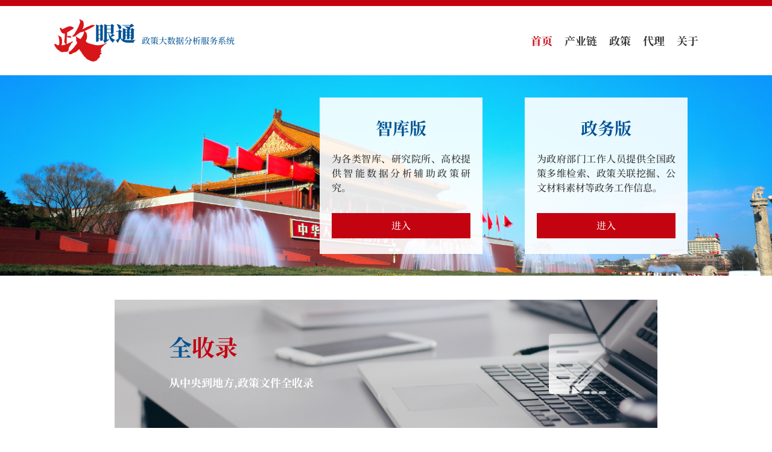

--- FILE ---
content_type: text/html;charset=UTF-8
request_url: http://zytdata.com/home/
body_size: 7221
content:



<!DOCTYPE html>
<html lang="en" id="myhtmlsy">
<head>
    <meta charset="UTF-8">
    <meta name="viewport" content="user-scalable=yes">

    <title>政眼通 - 政策大数据分析服务系统 | 政策检索 - 政策分析 - 政策穿透 - 政策发掘 - 智能公文</title>
    <link rel="stylesheet" href="/css/public/public.css">
    <link rel="stylesheet" href="/css/public/common.css?v=202602010641"  charset="utf-8">
    <link rel="stylesheet" href="/css/modules/homePage/homePage.css">
    <script src="/js/public/jquery.js"></script>

























</head>
<body>
<div id="container">
    <!-- 顶部 -->
    <header class="header">
        <div class="_top"></div>
        <div class="nav">
            <img src="/img/modules/homePage/header_logo.png" alt="" onclick="toHomePage()" style="cursor: pointer">
            <p  onclick="toHomePage()" style="cursor: pointer">政策大数据分析服务系统</p>
            <div class="nav_right">
                <a href="/home"  style="color: #C30310">首页</a>
                <a href="/ichain/list">产业链</a>
                <!--<a href="/social/list">资讯</a>-->
                <a href="/zc/list">政策</a>
                <a href="/service">代理</a>
                <a href="/about">关于</a>
            </div>
        </div>
    </header>

    <!-- banner -->
    <div class="banner">
        <div class="editionBox">
            <div class="edition">
                <h1>政务版</h1>
                <p>为政府部门工作人员提供全国政策多维检索、政策关联挖掘、公文材料素材等政务工作信息。</p>
                <div class="getInto" onclick="toLogin()">进入</div>
            </div>
            <div class="edition leftSize">
                <h1>智库版</h1>
                <p>为各类智库、研究院所、高校提供智能数据分析辅助政策研究。&nbsp;&nbsp;&nbsp;&nbsp;&nbsp;&nbsp;&nbsp;&nbsp;&nbsp;</p>
                <div class="getInto" onclick="loginzk()">进入</div>
            </div>
            
                
                
                
            
            
                
                
                
            
        </div>
        
            
                
                        
                    
                
                    
                
                
                
                
            
            
            
                
            
            

            
            

        
    </div>

    <!-- imgBox -->
    <div class="imgUl">
        <div class="chunks">
            <img src="/img/modules/homePage/banner1.png" alt="">
            <h1 class="chunkTitle_left">全<span>收录</span></h1>
            <p class="chunkText_left">从中央到地方,政策文件全收录</p>
        </div>
        <div class="chunks">
            <img src="/img/modules/homePage/banner2.png" alt="">
            <h1 class="chunkTitle_right">深<span>挖掘</span></h1>
            <p class="chunkText_right">清晰的政策主体，深度挖掘政策态势</p>
        </div>
        <div class="chunks">
            <img src="/img/modules/homePage/banner3.png" alt="">
            <h1 class="chunkTitle_left">透<span>政策</span></h1>
            <p class="chunkText_left">透览政策,从顶层设计到落实执行</p>
        </div>
        <div class="chunks">
            <img src="/img/modules/homePage/banner4.png" alt="">
            <h1 class="chunkTitle_right">智<span>辅助</span></h1>
            <p class="chunkText_right">丰富的文件材料，智能辅助公文写作</p>
        </div>
        <img src="/img/modules/homePage/toUse.png" class="toUse" alt="" onclick="toLogin()">
    </div>

    <!-- 服务客户 -->
    
        
            
            
            
        
        
            
                
                
                
            
        
    
    <!-- 底部 -->
    
<!-- 底部 -->
<div class="footer">
    <div class="footer_left">
        <div class="version_switch">

            <img src="/img/modules/homePage/footer_logo.png" alt="" onclick="toHomePage()" style="cursor: pointer;">
            <ul class="version_ul">
                <li onclick="toLogin()">政务版</li>
                <li onclick="loginzk()">智库版</li
                
            </ul>
        </div>
        <p class="on_record">© 2026 zytdata.com 版权所有&nbsp;&nbsp;<a href="https://beian.miit.gov.cn/" target="_blank">京ICP备17029094号-3</a>&nbsp;&nbsp;ICP许可证京B2-20240903&nbsp;&nbsp;
            <a target="_blank" href="http://www.beian.gov.cn/portal/registerSystemInfo?recordcode=11010502042966" style="display:inline-block;text-decoration:none;height:20px;line-height:20px;color: #333;font-family: 'SourceHanSerifCN-Medium','Microsoft YaHei','SimSun';">
                <img src="/img/gaico.png" />京公网安备 11010502042966号</a>
        </p>

    </div>
    <div class="footer_right">
        <div class="contact">
            <img src="/img/modules/homePage/cust_service_logo.jpg" alt="">
            <span>快速联系客服</span>
        </div>
        <div class="follow">
            <img src="/img/modules/homePage/wx_logo.jpg" alt="">
            <span>关注微信公众号</span>
            <span>获得最新政策资料</span>
        </div>
    </div>
</div>
<script>
    var _hmt = _hmt || [];
    (function() {
        var hm = document.createElement("script");
        hm.src = "https://hm.baidu.com/hm.js?07e8e66d40fa296b917599a97f809faa";
        var s = document.getElementsByTagName("script")[0];
        s.parentNode.insertBefore(hm, s);
    })();
</script>
<script>
    function toLogin(){
        window.location.href="/login";
    }
    function loginzk(){
        window.location.href="/loginzk";
    }
    function toHomePage(){
        window.location.href="/home";
    }
</script>

</div>
<!-- 公共弹窗 -->
<div class="alertBox_ip_guoqi">
    <div class="alertBox_content_ip_guoqi">
        <h1>提示</h1>
        <div class="input_box_ip_guoqi" style="height: 60px;margin: 20px auto 0;">
            <p style="font-size: 16px;line-height: 30px;text-align: center;"></p>
        </div>
        <img src="/img/public/alert_close.png" alt="" class="close_alert_ip_guoqi">
    </div>
</div>
<div class="bb-mask"></div>
<script src="/js/public/jquery.js?v=202602010641"></script>
<script src="/js/modules/homePage/homePage.js?v=202602010641"></script>
<script>
    $(function (){
        if('' != ''){
            $('.bb-mask').show();
            $('.alertBox_ip_guoqi').show();
            $('.input_box_ip_guoqi').find("p").html('');
        }
        $('.bb-mask').click(function () {
            $('.bb-mask').hide();
            $('.wx_login_container').hide();
        })
        $('.close_alert_ip_guoqi').click(function(){
            $(".bb-mask").hide();
            $(".alertBox_ip_guoqi").hide();
        })
    })
</script>
</body>
</html>


--- FILE ---
content_type: text/css
request_url: http://zytdata.com/css/public/public.css
body_size: 3468
content:
*{margin:0;padding:0;box-sizing: border-box;}
li{list-style:none}
/* html,body {
    font-size: 100px;
} */
img{vertical-align:top;border:none}
/* 清除内外边距 */
body, h1, h2, h3, h4, h5, h6, hr, p, blockquote, /* structural elements 结构元素 */
dl, dt, dd, ul, ol, li, /* list elements 列表元素 */
pre, /* text formatting elements 文本格式元素 */
fieldset, lengend, button, input, textarea, /* form elements 表单元素 */
th, td { /* table elements 表格元素 */
    margin: 0;
    padding: 0;
}
/*html, body{*/
    /*font-family:"SourceHanSerifCN-Medium";*/
    /*font: 12px/1 'SourceHanSerifCN-Medium','Microsoft YaHei','SimSun';*/
/*}*/

/* 设置默认字体 */
body,
button, input, select, textarea { /* for ie */
    /*font: 12px/1 Tahoma, Helvetica, Arial, "宋体", sans-serif;*/
    font: 12px/1 'SourceHanSerifCN-Medium','Microsoft YaHei','SimSun', "\5b8b\4f53", sans-serif; /* 用 ascii 字符表示，使得在任何编码下都无问题 */
}

h1 { font-size: 0.18rem; /* 0.18rem / 12px = 1.5 */ }
h2 { font-size: 0.16rem; }
h3 { font-size: 14px; }
h4, h5, h6 { font-size: 100%; }

address, cite, dfn, em, var { font-style: normal; } /* 将斜体扶正 */
code, kbd, pre, samp, tt { font-family: 'SourceHanSerifCN-Medium','Microsoft YaHei','SimSun', Courier, monospace;     white-space: pre-wrap;} /* 统一等宽字体 */
small { font-size: 12px; } /* 小于 12px 的中文很难阅读，让 small 正常化 */

/* 重置列表元素 */
ul, ol { list-style: none; }

/* 重置文本格式元素 */
a { text-decoration: none; }
a:hover { text-decoration: underline; }

abbr[title], acronym[title] { /* 注：1.ie6 不支持 abbr; 2.这里用了属性选择符，ie6 下无效果 */
border-bottom: 1px dotted;
cursor: help;
}

q:before, q:after { content: ''; }

/* 重置表单元素 */
legend { color: #000; } /* for ie6 */
fieldset, img { border: none; } /* img 搭车：让链接里的 img 无边框 */
/* 注：optgroup 无法扶正 */
button, input, select, textarea {
    font-size: 100%; /* 使得表单元素在 ie 下能继承字体大小 */
}

/* 重置表格元素 */
table {
border-collapse: collapse;
border-spacing: 0;
}

/* 重置 hr */
hr {
    border: none;
    height: 1px;

}
a{text-decoration: none;}
a:focus{
    outline: none!important;
}
*{font-family:'SourceHanSerifCN-Medium','Microsoft YaHei','SimSun';}




.bb-mask-loading {
    position: fixed;
    width: 100%;
    height: 100%;
    top: 0;
    left: 0;
    right: 0;
    bottom: 0;
    z-index: 996;
    background: rgb(255 255 255);
    display: none;
    opacity: 0.5
}
.bb-mask-loading img {
    top: 40%;
    position: fixed;
    left: 45%;
}



.bb-mask-export {
    position: fixed;
    width: 100%;
    height: 100%;
    top: 0;
    left: 0;
    right: 0;
    bottom: 0;
    z-index: 996;
    background: rgba(0, 0, 0, .5);
    display: none;
}
.bb-mask-export-loading {
    position: fixed;
    width: 100%;
    height: 100%;
    top: 0;
    left: 0;
    right: 0;
    bottom: 0;
    z-index: 997;
    display: none;
    /*background: rgb(255 255 255);*/
    /*opacity: 0.5*/
}
.bb-mask-export-loading img {
    top: 40%;
    position: fixed;
    left: 45%;
}
.bb-mask-export-loading p{
    top: 50%;
    position: fixed;
    left: 44%;
    font-size: 18px;
    color: #e5e5e5;
    margin-top: 100px;
}


--- FILE ---
content_type: text/css
request_url: http://zytdata.com/css/public/common.css?v=202602010641
body_size: 18983
content:


/* 字体 */
@font-face {
    font-family: 'SourceHanSerifCN-Bold';
    font-style: normal;
    font-weight: normal;
    src: url("../../css/font/SourceHanSerifCN-Bold/SourceHanSerifCN-Bold.eot");
    src: local("SourceHanSerifCN-Bold"), local("SourceHanSerifCN-Bold"),
      url("../../css/font/SourceHanSerifCN-Bold/SourceHanSerifCN-Bold.eot?#iefix") format("embedded-opentype"),
      url("../../css/font/SourceHanSerifCN-Bold/SourceHanSerifCN-Bold.woff2") format("woff2"),
      url("../../css/font/SourceHanSerifCN-Bold/SourceHanSerifCN-Bold.woff") format("woff"),
      url("../../css/font/SourceHanSerifCN-Bold/SourceHanSerifCN-Bold.ttf") format("truetype"),
      url("../../css/font/SourceHanSerifCN-Bold/SourceHanSerifCN-Bold.svg") format("svg");
}

@font-face {
    font-family: 'SourceHanSerifCN-Medium';
    font-style: normal;
    font-weight: normal;
    src: url("../../css/font/SourceHanSerifCN-Medium/SourceHanSerifCN-Medium.eot");
    src: local("SourceHanSerifCN-Medium"), local("SourceHanSerifCN-Medium"),
        url("../../css/font/SourceHanSerifCN-Medium/SourceHanSerifCN-Medium.eot?#iefix") format("embedded-opentype"),
        url("../../css/font/SourceHanSerifCN-Medium/SourceHanSerifCN-Medium.woff2") format("woff2"),
        url("../../css/font/SourceHanSerifCN-Medium/SourceHanSerifCN-Medium.woff") format("woff"),
        url("../../css/font/SourceHanSerifCN-Medium/SourceHanSerifCN-Medium.ttf") format("truetype"),
        url("../../css/font/SourceHanSerifCN-Medium/SourceHanSerifCN-Medium.svg") format("svg");
}




/* 公共弹窗 */
.alertBox{width: 100%;height: 100%;position: absolute;top: 0;left: 0;z-index: 2000;display: none;
    background: rgba(0, 0, 0, 0.2);}
.alertBox_content{width: 572px;height: 186px;background: #fff;box-shadow: 0 0 4px 0 rgba(0,0,0,0.10);
    position: absolute;top: 50%;right: calc((100% - 200px) / 2);margin-top: -93px;margin-right: -286px;}
.alertBox_content>h1{color: #333;font-size: 18px;font-family: 'SourceHanSerifCN-Medium','Microsoft YaHei','SimSun';
    text-align: center;line-height: 26px;margin: 40px auto 0;font-weight: normal;}
.input_box{width: 390px;height: 40px;margin: 40px auto 0;overflow: hidden;}
.input_box>input{width: 320px;height: 100%;float: left;color: #333;font-size: 16px;
    padding-left: 10px;outline: none;padding-right: 10px;}
.confirm{float: left;width: 70px;height: 100%;float: left;color: #fff;font-size: 16px;text-align: center;
    line-height: 40px;background: #015193;cursor: pointer;}
.close_alert{width: 28px;position: absolute;top: 10px;right: 10px;cursor: pointer;}


/**single 弹窗*/
.alertBox_adv_single{width: 100%;height: 100%;position: absolute;top: 0;left: 0;z-index: 2001;display: none;
    background: rgba(0, 0, 0, 0.2);}
.alertBox_adv_single_content{width: 690px;height: 320px;background: #fff;box-shadow: 0 0 4px 0 rgba(0,0,0,0.10);
    position: absolute;top: 35%;right: calc((100% - 100px) / 2);margin-top: -93px;margin-right: -286px;}
.alertBox_adv_single_content>h1{color: #333;font-size: 18px;font-family: 'SourceHanSerifCN-Bold','Microsoft YaHei','SimSun';
    text-align: center;line-height: 26px;margin: 40px auto 0;font-weight: normal;}
.alertBox_adv_single_content p{
    font-size: 16px;
    margin: 20px 30px;
    line-height: 25px;
    text-align: justify;
    text-indent: 2em;
}
.alertBox_adv_single_content span{
    font-size: 18px;
    margin: 20px auto 0;
    text-align: center;
    color: #015193;
    float: left;
    width: 100%;
    cursor: pointer;
}
.close_alert_single_adv{width: 28px;position: absolute;top: 10px;right: 10px;cursor: pointer;}


/**single 弹窗*/
.alertBox_adv_collage{width: 100%;height: 100%;position: absolute;top: 0;left: 0;z-index: 2001;display: none;
    background: rgba(0, 0, 0, 0.2);}
.alertBox_adv_collage_content{width: 690px;height: 320px;background: #fff;box-shadow: 0 0 4px 0 rgba(0,0,0,0.10);
    position: absolute;top: 35%;right: calc((100% - 100px) / 2);margin-top: -93px;margin-right: -286px;}
.alertBox_adv_collage_content>h1{color: #333;font-size: 18px;font-family: 'SourceHanSerifCN-Bold','Microsoft YaHei','SimSun';
    text-align: center;line-height: 26px;margin: 40px auto 0;font-weight: normal;}
.alertBox_adv_collage_content p{
    font-size: 16px;
    margin: 20px 30px;
    line-height: 25px;
    text-align: justify;
    text-indent: 2em;
}
.alertBox_adv_collage_content span{
    font-size: 18px;
    margin: 20px auto 0;
    text-align: center;
    color: #015193;
    float: left;
    width: 100%;
    cursor: pointer;
}
.close_alert_collage_adv{width: 28px;position: absolute;top: 10px;right: 10px;cursor: pointer;}

/*adv**/
.alertBox_adv{width: 100%;height: 100%;position: absolute;top: 0;left: 0;z-index: 2000;display: none;
    background: rgba(0, 0, 0, 0.2);}
.alertBox_adv_content{width: 572px;height: 286px;background: #fff;box-shadow: 0 0 4px 0 rgba(0,0,0,0.10);
    position: absolute;top: 40%;right: calc((100% - 100px) / 2);margin-top: -93px;margin-right: -286px;}
.alertBox_adv_content p{
    font-size: 16px;
    margin: 20px 30px;
}
.alertBox_adv_content span{
    font-size: 18px;
    margin: 20px auto 0;
    text-align: center;
    color: #015193;
    float: left;
    width: 100%;
    cursor: pointer;
}
.alertBox_adv_content span:hover{
    color: #C30310;
}
.alertBox_adv_content>h1{color: #333;font-size: 18px;font-family: 'SourceHanSerifCN-Bold','Microsoft YaHei','SimSun';
    text-align: center;line-height: 26px;margin: 40px auto 0;font-weight: normal;}
.input_box_adv{width: 390px;height: 40px;margin: 40px auto 0;overflow: hidden;}
.input_box_adv>input{width: 320px;height: 100%;float: left;color: #333;font-size: 16px;
    padding-left: 10px;outline: none;padding-right: 10px;}
.confirm_adv{float: left;width: 70px;height: 100%;float: left;color: #fff;font-size: 16px;text-align: center;
    line-height: 40px;background: #015193;cursor: pointer;}
.close_alert_adv{width: 28px;position: absolute;top: 10px;right: 10px;cursor: pointer;}

.alertBox_adv_img{width: 100%;height: 100%;position: absolute;top: 0;left: 0;z-index: 2010;display: none;
    background: rgba(0, 0, 0, 0.2);}
.alertBox_adv_img_content{width: auto;height: 100%;background: #fff;box-shadow: 0 0 4px 0 rgba(0,0,0,0.10);
    position: absolute;left: 35%;}
.close_alert_adv_img{width: 28px;position: absolute;top: 10px;right: 10px;cursor: pointer;}
.alertBox_adv_img_content img{
    height: 100%;
}

.alertBox_adv_img_two{
    left: 50%;
    display: none;
    position: absolute;
    top: 20%;
    transform: translateX(-50%);
    z-index: 999;
}
.alertBox_adv_img_two_content{

}
.bb-mask-aaa {
    position: fixed;
    width: 100%;
    height: 100%;
    top: 0;
    left: 0;
    right: 0;
    bottom: 0;
    z-index: 996;
    background: rgb(95 95 95 / 50%);
    display: none;
}

.close_alert_adv_img{width: 28px;position: absolute;top: 10px;right: 10px;cursor: pointer;}
.alertBox_adv_img_content img{
    height: 100%;
}

/* 公共弹窗-试用期用户 */
.alertBox_try{width: 100%;height: 100%;position: absolute;top: 0;left: 0;z-index: 2000;display: none;
    background: rgba(0, 0, 0, 0.2);}
.alertBox_content_try{width: 572px;height: 186px;background: #fff;box-shadow: 0 0 4px 0 rgba(0,0,0,0.10);
    position: absolute;top: 50%;right: calc((100% - 200px) / 2);margin-top: -175px;margin-right: -175px;}
.alertBox_content_try>h1{color: #333;font-size: 18px;font-family: 'SourceHanSerifCN-Medium','Microsoft YaHei','SimSun';
    text-align: center;line-height: 26px;margin: 40px auto 0;font-weight: normal;}
.input_box_try{width: 390px;height: 40px;margin: 40px auto 0;overflow: hidden;}
.input_box_try>input{width: 320px;height: 100%;float: left;color: #333;font-size: 16px;
    padding-left: 10px;outline: none;padding-right: 10px;}
.confirm_try{float: left;width: 70px;height: 100%;float: left;color: #fff;font-size: 16px;text-align: center;
    line-height: 40px;background: #015193;cursor: pointer;}
.close_alert_try{width: 28px;position: absolute;top: 10px;right: 10px;cursor: pointer;}


/* 公共弹窗-机构人数超限 */
.alertBox_try_overstretch{width: 100%;height: 100%;position: absolute;top: 0;left: 0;z-index: 2000;display: none;
    background: rgba(0, 0, 0, 0.2);}
.alertBox_content_try_overstretch{width: 572px;height: 186px;background: #fff;box-shadow: 0 0 4px 0 rgba(0,0,0,0.10);
    position: absolute;top: 50%;right: calc((100% - 200px) / 2);margin-top: -93px;margin-right: -286px;}
.alertBox_content_try_overstretch>h1{color: #333;font-size: 18px;font-family: 'SourceHanSerifCN-Medium','Microsoft YaHei','SimSun';
    text-align: center;line-height: 26px;margin: 40px auto 0;font-weight: normal;}
.input_box_try_overstretch{width: 390px;height: 40px;margin: 40px auto 0;overflow: hidden;}
.input_box_try_overstretch>input{width: 320px;height: 100%;float: left;color: #333;font-size: 16px;
    padding-left: 10px;outline: none;padding-right: 10px;}
.confirm_try_overstretch{float: left;width: 70px;height: 100%;float: left;color: #fff;font-size: 16px;text-align: center;
    line-height: 40px;background: #015193;cursor: pointer;}
.close_alert_try_overstretch{width: 28px;position: absolute;top: 10px;right: 10px;cursor: pointer;}


/* 公共弹窗-机构ip段用户首次登录后 */
.alertBox_try_ip{width: 100%;height: 100%;position: absolute;top: 0;left: 0;z-index: 2000;display: none;
    background: rgba(0, 0, 0, 0.2);}
.alertBox_content_try_ip{width: 572px;height: 186px;background: #fff;box-shadow: 0 0 4px 0 rgba(0,0,0,0.10);
    position: absolute;top: 50%;right: calc((100% - 200px) / 2);margin-top: -93px;margin-right: -286px;}
.alertBox_content_try_ip>h1{color: #333;font-size: 18px;font-family: 'SourceHanSerifCN-Medium','Microsoft YaHei','SimSun';
    text-align: center;line-height: 26px;margin: 40px auto 0;font-weight: normal;}
.input_box_try_ip{width: 390px;height: 40px;margin: 40px auto 0;overflow: hidden;}
.input_box_try_ip>input{width: 320px;height: 100%;float: left;color: #333;font-size: 16px;
    padding-left: 10px;outline: none;padding-right: 10px;}
.confirm_try_ip{float: left;width: 70px;height: 100%;float: left;color: #fff;font-size: 16px;text-align: center;
    line-height: 40px;background: #015193;cursor: pointer;}
.close_alert_try_ip{width: 28px;position: absolute;top: 10px;right: 10px;cursor: pointer;}


/* 登录时弹窗-机构ip段过期 */
.alertBox_ip_guoqi{width: 100%;height: 100%;position: absolute;top: 0;left: 0;z-index: 2000;display: none;
    background: rgba(0, 0, 0, 0.2);}
.alertBox_content_ip_guoqi{width: 572px;height: 186px;background: #fff;box-shadow: 0 0 4px 0 rgba(0,0,0,0.10);
    position: absolute;top: 50%;right: calc((100% - 0px) / 2);margin-top: -93px;margin-right: -286px;}
.alertBox_content_ip_guoqi>h1{color: #333;font-size: 18px;font-family: 'SourceHanSerifCN-Bold','Microsoft YaHei','SimSun';
    text-align: center;line-height: 26px;margin: 40px auto 0;font-weight: normal;}
.input_box_ip_guoqi{width: 390px;height: 40px;margin: 40px auto 0;overflow: hidden;}
.input_box_ip_guoqi>input{width: 320px;height: 100%;float: left;color: #333;font-size: 16px;
    padding-left: 10px;outline: none;padding-right: 10px;}
.input_box_ip_guoqi p{font-family: 'SourceHanSerifCN-Medium','Microsoft YaHei','SimSun';}
.confirm_ip_guoqi{float: left;width: 70px;height: 100%;float: left;color: #fff;font-size: 16px;text-align: center;
    line-height: 40px;background: #015193;cursor: pointer;}
.close_alert_ip_guoqi{width: 28px;position: absolute;top: 10px;right: 10px;cursor: pointer;}

.set_success{width: 320px;height: 42px;background: #fff;display: none;
    position: absolute;bottom: -72px;left: 50%;margin-left: -160px;}
.set_success>img{float: left;width: 22px;margin: 10px 0 0 10px;}
.set_success>p{color: #015193;font-size: 16px;margin-left: 10px;line-height: 42px;float: left;}

/* 公共弹窗2 */
.alertBox2{width: 100%;height: 100%;position: absolute;top: 0;left: 0;z-index: 2000;display: none;
    background: rgba(0, 0, 0, 0.2);}
.alertBox_content{width: 572px;height: 186px;background: #fff;box-shadow: 0 0 4px 0 rgba(0,0,0,0.10);
    position: absolute;top: 50%;right: calc((100% - 200px) / 2);margin-top: -93px;margin-right: -286px;}
.alertBox_content>h1{color: #333;font-size: 18px;font-family: 'SourceHanSerifCN-Medium','Microsoft YaHei','SimSun';
    text-align: center;line-height: 26px;margin: 40px auto 0;font-weight: normal;}
.input_box{width: 390px;height: 40px;margin: 40px auto 0;overflow: hidden;}
.input_box>input{width: 320px;height: 100%;float: left;color: #333;font-size: 16px;
    padding-left: 10px;outline: none;padding-right: 10px;}
.confirm2{float: left;width: 70px;height: 100%;float: left;color: #fff;font-size: 16px;text-align: center;
    line-height: 40px;background: #015193;cursor: pointer;}
.close_alert{width: 28px;position: absolute;top: 10px;right: 10px;cursor: pointer;}

.set_success{width: 320px;height: 42px;background: #fff;display: none;
    position: absolute;bottom: -72px;left: 50%;margin-left: -160px;}
.set_success>img{float: left;width: 22px;margin: 10px 0 0 10px;}
.set_success>p{color: #015193;font-size: 16px;margin-left: 10px;line-height: 42px;float: left;}

/* 多选框 */
.checkBox{width: calc(100% - 86px - 15px - 10px);height: auto;overflow: hidden;margin-left: 10px;float: left;}
.checkBox>li{float: left;width: auto;overflow: hidden;height: 23px;margin-right: 10px;cursor: pointer;}
.chooseImg{float: left;width: 16px;height: 16px;margin: 3px 5px 0 0;
    background: url(../../img/public/check.png) no-repeat 0 0;}
.checkBox>li>span{float: left;color: #333;font-size: 14px;line-height: 23px;line-height: 21px;}
/* 选中 */
.onli>.chooseImg{width: 16px;height: 16px;background: url(../../img/public/check_on.png) no-repeat 0 0;background-size: cover;}


/* 单选框 */
.selectBox{width: 134px;height: 100%;margin-left: 10px;border: 1px solid #ddd;float: left;position: relative;cursor: pointer;background: #fff;}
.selectBox>span{width: 100px;color: #888;font-size: 16px;line-height: 30px;margin-left: 10px;display: block;text-overflow: ellipsis;overflow: hidden;
    white-space:nowrap;}
.selectBox>img{width: 12px;position: absolute;top: 12px;right: 10px;}
.optionBox{position: absolute;top: 30px;left: -1px;background: #fff;border: 1px solid #ddd;padding-top: 10px;max-height: 162px;overflow: auto;
    width: 134px;height: auto;display: none;}
.optionBox>p{width: calc(100% - 20px);height: 20px;margin: 0 0 10px 10px;cursor: pointer;
    color: #333;font-size: 14px;line-height: 20px;}
.optionBox>p:hover{color: #C30310;}
.changeColor>p:hover{color: #005193!important;}


/* 多级分页 */
.pages{width: auto;height: 32px;overflow: hidden;margin: 20px auto;}
.pages>li{float: left;width: 32px;height: 32px;text-align: center;line-height: 32px;
    color: #333;font-size: 14px;border: 1px solid #ddd;cursor: pointer;margin-right: 8px;}
.pages>li>img{width: 12px;display: block;margin: 6px auto 0;}
.onPage{background: #005193!important;color: #fff!important;}
.pages>li:last-child{margin-right: 0;}

/* 返回按钮 */
._back{width: 100%;height: 54px;background: #ECF0F3;overflow: hidden;
    border-bottom: 1px solid #ddd;}
.back_btn{width: 70px;overflow: hidden;height: 100%;margin-left: 20px;cursor: pointer;}
.back_btn>img{width: 8px;float: left;margin: 22px 0 0 0px;cursor: pointer;}
.back_btn>span{color: #333;font-size: 18px;line-height: 54px;margin-left: 7px;}


/* 右侧标题 */
.homeMessage{width: 100%;height: auto;min-height: calc(100% - 61px);overflow: hidden;margin: 0 auto;padding: 0 20px;}
.homeMessage_top{width: 100%;height: 35px;overflow: hidden;margin: 20px 0 20px 0;}
.homeMessage_top>img{width: 10px;float: left;margin: 12px 8px 0 0;}
.homeMessage_top>h3{float: left;color: #005193;font-size: 24px;line-height: 35px;font-weight: normal;}

.tip_alert{width: 320px;height: 42px;background: #fff;display: none;
    position: absolute;bottom: -72px;left: 50%;margin-left: -160px;}
.tip_alert>img{float: left;width: 22px;margin: 10px 0 0 10px;}
.tip_alert>p{color: #015193;font-size: 16px;margin-left: 10px;line-height: 42px;float: left;}




/* 公共弹窗-试用期用户 */
.alertBox_export_sure{width: 100%;height: 100%;position: absolute;top: 0;left: 0;z-index: 2000;display: none;
    background: rgba(0, 0, 0, 0.2);}
.alertBox_content_export_sure{width: 572px;height: 186px;background: #fff;box-shadow: 0 0 4px 0 rgba(0,0,0,0.10);
    position: absolute;top: 50%;right: calc((100% - 200px) / 2);margin-top: -93px;margin-right: -286px;}
.alertBox_content_export_sure>h1{color: #333;font-size: 18px;font-family: 'SourceHanSerifCN-Medium','Microsoft YaHei','SimSun';
    text-align: center;line-height: 26px;margin: 40px auto 0;font-weight: normal;}
.input_box_export_sure{
    width: 390px;
    overflow: hidden;
    height: 60px;
    margin: 40px auto 0;
    padding: 0 55px;
}
.input_box_export_sure>input{width: 320px;height: 100%;float: left;color: #333;font-size: 16px;
    padding-left: 10px;outline: none;padding-right: 10px;}
.confirm_export_sure{float: left;width: 70px;height: 100%;float: left;color: #fff;font-size: 16px;text-align: center;
    line-height: 40px;background: #015193;cursor: pointer;}
.close_alert_export_sure{width: 28px;position: absolute;top: 10px;right: 10px;cursor: pointer;}
.cancel_expt{
    width: 100px;
    float: left;
    text-align: center;
    height: 35px;
    font-size: 16px;
    background: #898e92;
    color: #fff;
    line-height: 35px;
    margin-right: 80px;
}
.sure_expt{
    width: 100px;
    float: left;
    text-align: center;
    height: 35px;
    font-size: 16px;
    background: #015193;
    color: #fff;
    line-height: 35px;
}

.sure_anapdf{
    width: 100px;
    float: left;
    text-align: center;
    height: 35px;
    font-size: 16px;
    background: #015193;
    color: #fff;
    line-height: 35px;
}

.sure_delbag{
    width: 100px;
    float: left;
    text-align: center;
    height: 35px;
    font-size: 16px;
    background: #015193;
    color: #fff;
    line-height: 35px;
}

.xufeismt:hover{
 color: #fff;
}
.errorpagediv {
    width: 1100px;
    /* height: auto; */
    /* width: 100%; */
    height: auto;
    overflow: hidden;
    min-height: 600px;
    background: #fff;
    margin: 20px auto 0;
    padding: 0px 60px 50px 60px;
    margin-bottom: 20px;
}
.errorpagediv div.pic {
    width: 100%;
    margin: 0 auto;
    float: left;
    text-align: center;
}

.errorpagediv div.ret {
    text-align: center;
    margin-top: 25px;
    font-size: 20px;
    float: left;
    width: 100%;
}
.errorpagediv h1{
    text-align: center;
    margin-top: 45px;
    font-size: 20px;
    float: left;
    width: 100%;
}

--- FILE ---
content_type: text/css
request_url: http://zytdata.com/css/modules/homePage/homePage.css
body_size: 7743
content:

html,body{width: 100%;min-width: 1024px;}
#container{width: 100%;background: #fff;}
*{font-family: 'SourceHanSerifCN-Bold','Microsoft YaHei','SimSun';}

/* 字体 */
@font-face {
    font-family: 'SourceHanSerifCN-Bold';
    font-style: normal;
    font-weight: normal;
    src: url("../../font/SourceHanSerifCN-Bold/SourceHanSerifCN-Bold.eot");
    src: local("SourceHanSerifCN-Bold"), local("SourceHanSerifCN-Bold"),
      url("../../font/SourceHanSerifCN-Bold/SourceHanSerifCN-Bold.eot?#iefix") format("embedded-opentype"),
      url("../../font/SourceHanSerifCN-Bold/SourceHanSerifCN-Bold.woff2") format("woff2"),
      url("../../font/SourceHanSerifCN-Bold/SourceHanSerifCN-Bold.woff") format("woff"),
      url("../../font/SourceHanSerifCN-Bold/SourceHanSerifCN-Bold.ttf") format("truetype"),
      url("../../font/SourceHanSerifCN-Bold/SourceHanSerifCN-Bold.svg") format("svg"); 
}

@font-face {
    font-family: 'SourceHanSerifCN-Medium';
    font-style: normal;
    font-weight: normal;
    src: url("../../font/SourceHanSerifCN-Medium/SourceHanSerifCN-Medium.eot");
    src: local("SourceHanSerifCN-Medium"), local("SourceHanSerifCN-Medium"),
        url("../../font/SourceHanSerifCN-Medium/SourceHanSerifCN-Medium.eot?#iefix") format("embedded-opentype"),
        url("../../font/SourceHanSerifCN-Medium/SourceHanSerifCN-Medium.woff2") format("woff2"),
        url("../../font/SourceHanSerifCN-Medium/SourceHanSerifCN-Medium.woff") format("woff"),
        url("../../font/SourceHanSerifCN-Medium/SourceHanSerifCN-Medium.ttf") format("truetype"),
        url("../../font/SourceHanSerifCN-Medium/SourceHanSerifCN-Medium.svg") format("svg"); 
}

/* 顶部 */
.header{width: 100%;height: auto;}
._top{width: 100%;height: 10px;background: #C30310;}
.nav{width: 1120px;height: 115px;margin: 0 auto;overflow: hidden;}
.nav>img{float: left;width: 135px;margin-top: 22px;margin-left: 10px;}
.nav>p{float: left;color: #005193;font-size: 14px;margin-left: 10px;font-family: 'SourceHanSerifCN-Medium','Microsoft YaHei','SimSun';
    line-height: 115px;}
.nav_right{float: right;overflow: hidden;height: 100%;margin-right: 22px;}
.nav_right>a{float: left;font-family: 'SourceHanSerifCN-Bold','Microsoft YaHei','SimSun';color: #333;font-size: 18px;line-height: 115px;
    text-decoration: none;}
.nav_right>a:nth-child(1){margin-right: 20px;}
.nav_right>a:nth-child(2){margin-right: 20px;}
.nav_right>a:nth-child(3){margin-right: 20px;}
.nav_right>a:nth-child(4){margin-right: 20px;}
.nav_right>a:nth-child(5){margin-right: 20px;}

/* banner */
.banner{width: 100%;background: url(../../../img/modules/homePage/index_back.jpg) no-repeat 0 0;overflow: hidden;
    background-size: cover;}
.editionBox{width: 1000px;height: 260px;margin: 0 auto;}
.edition{float: right;width: 270px;height: 100%;padding: 20px;background: rgba(255, 255, 255, 0.9);}
.edition>h1{font-size: 28px;text-align: center;font-weight: normal;line-height: 40px;margin-top: 10px;
    color: #005193;}
.edition>p{font-family: 'SourceHanSerifCN-Medium','Microsoft YaHei','SimSun';line-height: 24px;
    font-size: 16px;margin-top: 20px;
    color: #333333;
    /*text-align: center;*/
    text-align: justify;
}
.getInto{width: 100%;height: 42px;background: #C30310;cursor: pointer;text-align: center;line-height: 42px;
    cursor: pointer;font-family: 'SourceHanSerifCN-Medium','Microsoft YaHei','SimSun';
    /*margin-top: 62px;*/
    margin-top: 30px;
    font-size: 16px;
    color: #FFFFFF;}
.leftSize{margin-right: 70px;}


.imgUl{width: 1100px;height: auto;margin: 20px auto 0;overflow: hidden;}
.chunks{width: 100%;height: 260px;margin-top: 20px;position: relative;overflow: hidden;}
.chunks>img{position: absolute;top: 0;left: 0;width: 100%;}
.chunkTitle_left{font-size: 38px;padding: 80px 0 0 90px;line-height: 55px;font-weight: normal;text-align: left;
    color: #005193;position: relative;z-index: 100;}
.chunkTitle_left>span{color: #C30310;}
.chunkText_left{font-size: 18px;line-height: 26px;padding: 19px 0 0 90px;position: relative;z-index: 100;text-align: left;
    color: #FFFFFF;}

.chunkTitle_right{font-size: 38px;padding: 80px 80.7px 0 0;line-height: 55px;font-weight: normal;text-align: right;
    color: #005193;position: relative;z-index: 100;}
.chunkTitle_right>span{color: #C30310;}
.chunkText_right{font-size: 18px;line-height: 26px;padding: 19px 80.7px 0 0;position: relative;z-index: 100;text-align: right;
    color: #FFFFFF;}
.toUse{width: 260px;height: 60px;cursor: pointer;margin: 50px auto;display: block;}

@media (max-width: 1300px) {
    .imgUl{width: 900px;}
    .chunks{height: 213px;}
    .chunkTitle_left{padding: 50px 0 0 90px;}
    .chunkTitle_right{padding: 50px 80.7px 0 0;}
}


/* 服务客户 */
.serving_customers{width: 100%;height: auto;overflow: hidden;background: #F9F9F9;padding-bottom: 50px;}
.serving_title{margin-top: 70px;}
.serving_title>p{font-size: 28px;line-height: 40px;text-align: center;
    color: #005293;}
.serving_title>img{width: 150px;display: block;margin: 10px auto 0;}
.serving_box{width: 1090px;height: auto;margin: 34px auto 0;}
.serving_li{width: 100%;height: 60px;overflow: hidden;margin-top: 20px;}
.serving_p{float: left;width: 350px;height: 100%;background: #FFFFFF;cursor: pointer;
    border: 1px solid #DDDDDD;}
.serving_p>p{font-size: 18px;text-align: center;font-family: 'SourceHanSerifCN-Medium','Microsoft YaHei','SimSun';
    color: #333333;padding: 0 8px;}
.serving_p>p:hover{color: #C30310!important;}
.leftp{margin-left: 20px;}

@media (max-width: 1150px) {
    .serving_box{width: 940px;}
    .serving_li{height: 55px;}
    .serving_p{width: 300px;}
    
}




/* 底部 */
.footer{width: 100%;height: 167px;overflow: hidden;padding: 0 calc((100% - 1120px) / 2);}
.footer_left{float: left;}
.version_switch{margin: 43px 0 0 30px;overflow: hidden;height: 45px;}
.version_switch>img{float: left;width: 175px;}
.version_ul{float: left;margin-left: 9px;margin-top: 8px;}
.version_ul>li{width: 70px;height: 28px;float: left;margin-left: 10px;background: #005293;cursor: pointer;
    text-align: center;line-height: 28px;font-family: 'SourceHanSerifCN-Medium','Microsoft YaHei','SimSun';color: #fff;font-size: 14px;}
.not_select{background: #7FA8C9!important;}
.on_record{margin-left: 30px;margin-top: 36px;color: #333;font-size: 14px;
    font-family: 'SourceHanSerifCN-Medium','Microsoft YaHei','SimSun';}
.on_record a{
    display: inline-block;
    text-decoration: none;
    height: 20px;
    line-height: 20px;
    color: #333;
    font-family: 'SourceHanSerifCN-Medium','Microsoft YaHei','SimSun';
}
.footer_right{width: auto;height: 100%;float: right;overflow: hidden;position: relative;margin-right: 10px;}
.footer_right::before{content: '';width: 1px;height: 107px;background: #ddd;
    position: absolute;top: 30px;left: 0;}
.contact{float: left;width: 90px;height: 100%;margin-left: 40px;}
.contact>img{width: 90px;margin-top: 20px;}
.contact>span{color: #333;font-size: 14px;text-align: center;line-height: 14px;margin-top: 10px;
    display: block;width: 100%;font-family: 'SourceHanSerifCN-Medium','Microsoft YaHei','SimSun';}
.follow{width: 112px;height: 100%;float: left;margin-left: 10px;}
.follow>img{width: 90px;margin:20px auto 0;display: block;border: 1px solid #ddd;}
.follow>span{color: #333;font-size: 14px;text-align: center;line-height: 18px;margin-top: 1px;
    display: block;width: 100%;font-family: 'SourceHanSerifCN-Medium','Microsoft YaHei','SimSun';}

















@media (max-width: 1130px) {
    .nav{width: 1024px;}
    .footer{padding: 0 calc((100% - 1024px) / 2);}
}








--- FILE ---
content_type: application/javascript
request_url: http://zytdata.com/js/modules/homePage/homePage.js?v=202602010641
body_size: 1243
content:



    setTimeout(function(){
        bannerSize();
    }, 10)

    function bannerSize() {
        var bili = 1920 / 500;
        var containerW = $('#container').width();
        var bannerH = parseInt(containerW / bili);
        $('.banner').css({height: bannerH+'px'});
        // $('.banner').css({height:'600px'});

        var editionBoxH = $('.editionBox').height();
        var top = (bannerH - editionBoxH) / 2;
        // var bannernewH = $('.banner').height();
        // var top = (bannernewH-editionBoxH) / 2;
        $('.editionBox').css({'margin-top': top+'px'});

        var serving_pH = $('.serving_p').height();
        for(var i = 0;i < $('.serving_p').length;i ++) {
            var pH = $($('.serving_p')[i]).find('p').height();
            var cha = (serving_pH - pH) / 2;
            $($('.serving_p')[i]).find('p').css({'margin-top': cha+'px'})
        }
    }



    $(window).resize(function(){
        bannerSize();
    });



    // 判别safari浏览器
    var issafariBrowser = /Safari/.test(navigator.userAgent) && !/Chrome/.test(navigator.userAgent);
    if (issafariBrowser) {
        $("*").css({'font-family': 'PingFangSC-Regular!important'});
    }







